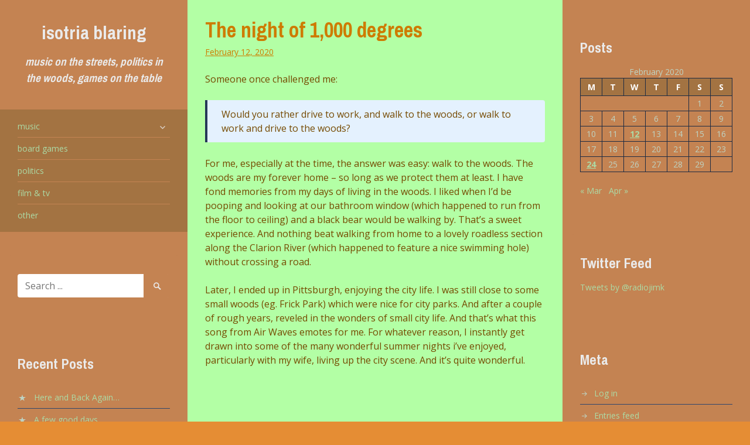

--- FILE ---
content_type: text/html; charset=UTF-8
request_url: http://www.isotria.org/2020/02/12/the-night-of-1000-degrees/
body_size: 16058
content:
<!DOCTYPE html>
<html lang="en-US">
<head>
<meta charset="UTF-8">
<meta name="viewport" content="width=device-width, initial-scale=1">
<link rel="profile" href="http://gmpg.org/xfn/11">
<link rel="pingback" href="http://www.isotria.org/xmlrpc.php">

<title>The night of 1,000 degrees &#8211; isotria blaring</title>
<meta name='robots' content='max-image-preview:large' />
<link rel='dns-prefetch' href='//secure.gravatar.com' />
<link rel='dns-prefetch' href='//stats.wp.com' />
<link rel='dns-prefetch' href='//fonts.googleapis.com' />
<link rel='dns-prefetch' href='//v0.wordpress.com' />
<link rel='preconnect' href='//i0.wp.com' />
<link rel="alternate" type="application/rss+xml" title="isotria blaring &raquo; Feed" href="http://www.isotria.org/feed/" />
<link rel="alternate" type="application/rss+xml" title="isotria blaring &raquo; Comments Feed" href="http://www.isotria.org/comments/feed/" />
<link rel="alternate" type="application/rss+xml" title="isotria blaring &raquo; The night of 1,000 degrees Comments Feed" href="http://www.isotria.org/2020/02/12/the-night-of-1000-degrees/feed/" />
<link rel="alternate" title="oEmbed (JSON)" type="application/json+oembed" href="http://www.isotria.org/wp-json/oembed/1.0/embed?url=http%3A%2F%2Fwww.isotria.org%2F2020%2F02%2F12%2Fthe-night-of-1000-degrees%2F" />
<link rel="alternate" title="oEmbed (XML)" type="text/xml+oembed" href="http://www.isotria.org/wp-json/oembed/1.0/embed?url=http%3A%2F%2Fwww.isotria.org%2F2020%2F02%2F12%2Fthe-night-of-1000-degrees%2F&#038;format=xml" />
<style id='wp-img-auto-sizes-contain-inline-css' type='text/css'>
img:is([sizes=auto i],[sizes^="auto," i]){contain-intrinsic-size:3000px 1500px}
/*# sourceURL=wp-img-auto-sizes-contain-inline-css */
</style>
<link rel='stylesheet' id='jetpack_related-posts-css' href='http://www.isotria.org/wp-content/plugins/jetpack/modules/related-posts/related-posts.css?ver=20240116' type='text/css' media='all' />
<style id='wp-emoji-styles-inline-css' type='text/css'>

	img.wp-smiley, img.emoji {
		display: inline !important;
		border: none !important;
		box-shadow: none !important;
		height: 1em !important;
		width: 1em !important;
		margin: 0 0.07em !important;
		vertical-align: -0.1em !important;
		background: none !important;
		padding: 0 !important;
	}
/*# sourceURL=wp-emoji-styles-inline-css */
</style>
<style id='wp-block-library-inline-css' type='text/css'>
:root{--wp-block-synced-color:#7a00df;--wp-block-synced-color--rgb:122,0,223;--wp-bound-block-color:var(--wp-block-synced-color);--wp-editor-canvas-background:#ddd;--wp-admin-theme-color:#007cba;--wp-admin-theme-color--rgb:0,124,186;--wp-admin-theme-color-darker-10:#006ba1;--wp-admin-theme-color-darker-10--rgb:0,107,160.5;--wp-admin-theme-color-darker-20:#005a87;--wp-admin-theme-color-darker-20--rgb:0,90,135;--wp-admin-border-width-focus:2px}@media (min-resolution:192dpi){:root{--wp-admin-border-width-focus:1.5px}}.wp-element-button{cursor:pointer}:root .has-very-light-gray-background-color{background-color:#eee}:root .has-very-dark-gray-background-color{background-color:#313131}:root .has-very-light-gray-color{color:#eee}:root .has-very-dark-gray-color{color:#313131}:root .has-vivid-green-cyan-to-vivid-cyan-blue-gradient-background{background:linear-gradient(135deg,#00d084,#0693e3)}:root .has-purple-crush-gradient-background{background:linear-gradient(135deg,#34e2e4,#4721fb 50%,#ab1dfe)}:root .has-hazy-dawn-gradient-background{background:linear-gradient(135deg,#faaca8,#dad0ec)}:root .has-subdued-olive-gradient-background{background:linear-gradient(135deg,#fafae1,#67a671)}:root .has-atomic-cream-gradient-background{background:linear-gradient(135deg,#fdd79a,#004a59)}:root .has-nightshade-gradient-background{background:linear-gradient(135deg,#330968,#31cdcf)}:root .has-midnight-gradient-background{background:linear-gradient(135deg,#020381,#2874fc)}:root{--wp--preset--font-size--normal:16px;--wp--preset--font-size--huge:42px}.has-regular-font-size{font-size:1em}.has-larger-font-size{font-size:2.625em}.has-normal-font-size{font-size:var(--wp--preset--font-size--normal)}.has-huge-font-size{font-size:var(--wp--preset--font-size--huge)}.has-text-align-center{text-align:center}.has-text-align-left{text-align:left}.has-text-align-right{text-align:right}.has-fit-text{white-space:nowrap!important}#end-resizable-editor-section{display:none}.aligncenter{clear:both}.items-justified-left{justify-content:flex-start}.items-justified-center{justify-content:center}.items-justified-right{justify-content:flex-end}.items-justified-space-between{justify-content:space-between}.screen-reader-text{border:0;clip-path:inset(50%);height:1px;margin:-1px;overflow:hidden;padding:0;position:absolute;width:1px;word-wrap:normal!important}.screen-reader-text:focus{background-color:#ddd;clip-path:none;color:#444;display:block;font-size:1em;height:auto;left:5px;line-height:normal;padding:15px 23px 14px;text-decoration:none;top:5px;width:auto;z-index:100000}html :where(.has-border-color){border-style:solid}html :where([style*=border-top-color]){border-top-style:solid}html :where([style*=border-right-color]){border-right-style:solid}html :where([style*=border-bottom-color]){border-bottom-style:solid}html :where([style*=border-left-color]){border-left-style:solid}html :where([style*=border-width]){border-style:solid}html :where([style*=border-top-width]){border-top-style:solid}html :where([style*=border-right-width]){border-right-style:solid}html :where([style*=border-bottom-width]){border-bottom-style:solid}html :where([style*=border-left-width]){border-left-style:solid}html :where(img[class*=wp-image-]){height:auto;max-width:100%}:where(figure){margin:0 0 1em}html :where(.is-position-sticky){--wp-admin--admin-bar--position-offset:var(--wp-admin--admin-bar--height,0px)}@media screen and (max-width:600px){html :where(.is-position-sticky){--wp-admin--admin-bar--position-offset:0px}}

/*# sourceURL=wp-block-library-inline-css */
</style><style id='wp-block-paragraph-inline-css' type='text/css'>
.is-small-text{font-size:.875em}.is-regular-text{font-size:1em}.is-large-text{font-size:2.25em}.is-larger-text{font-size:3em}.has-drop-cap:not(:focus):first-letter{float:left;font-size:8.4em;font-style:normal;font-weight:100;line-height:.68;margin:.05em .1em 0 0;text-transform:uppercase}body.rtl .has-drop-cap:not(:focus):first-letter{float:none;margin-left:.1em}p.has-drop-cap.has-background{overflow:hidden}:root :where(p.has-background){padding:1.25em 2.375em}:where(p.has-text-color:not(.has-link-color)) a{color:inherit}p.has-text-align-left[style*="writing-mode:vertical-lr"],p.has-text-align-right[style*="writing-mode:vertical-rl"]{rotate:180deg}
/*# sourceURL=http://www.isotria.org/wp-includes/blocks/paragraph/style.min.css */
</style>
<style id='wp-block-preformatted-inline-css' type='text/css'>
.wp-block-preformatted{box-sizing:border-box;white-space:pre-wrap}:where(.wp-block-preformatted.has-background){padding:1.25em 2.375em}
/*# sourceURL=http://www.isotria.org/wp-includes/blocks/preformatted/style.min.css */
</style>
<style id='wp-block-quote-inline-css' type='text/css'>
.wp-block-quote{box-sizing:border-box;overflow-wrap:break-word}.wp-block-quote.is-large:where(:not(.is-style-plain)),.wp-block-quote.is-style-large:where(:not(.is-style-plain)){margin-bottom:1em;padding:0 1em}.wp-block-quote.is-large:where(:not(.is-style-plain)) p,.wp-block-quote.is-style-large:where(:not(.is-style-plain)) p{font-size:1.5em;font-style:italic;line-height:1.6}.wp-block-quote.is-large:where(:not(.is-style-plain)) cite,.wp-block-quote.is-large:where(:not(.is-style-plain)) footer,.wp-block-quote.is-style-large:where(:not(.is-style-plain)) cite,.wp-block-quote.is-style-large:where(:not(.is-style-plain)) footer{font-size:1.125em;text-align:right}.wp-block-quote>cite{display:block}
/*# sourceURL=http://www.isotria.org/wp-includes/blocks/quote/style.min.css */
</style>
<style id='global-styles-inline-css' type='text/css'>
:root{--wp--preset--aspect-ratio--square: 1;--wp--preset--aspect-ratio--4-3: 4/3;--wp--preset--aspect-ratio--3-4: 3/4;--wp--preset--aspect-ratio--3-2: 3/2;--wp--preset--aspect-ratio--2-3: 2/3;--wp--preset--aspect-ratio--16-9: 16/9;--wp--preset--aspect-ratio--9-16: 9/16;--wp--preset--color--black: #000000;--wp--preset--color--cyan-bluish-gray: #abb8c3;--wp--preset--color--white: #ffffff;--wp--preset--color--pale-pink: #f78da7;--wp--preset--color--vivid-red: #cf2e2e;--wp--preset--color--luminous-vivid-orange: #ff6900;--wp--preset--color--luminous-vivid-amber: #fcb900;--wp--preset--color--light-green-cyan: #7bdcb5;--wp--preset--color--vivid-green-cyan: #00d084;--wp--preset--color--pale-cyan-blue: #8ed1fc;--wp--preset--color--vivid-cyan-blue: #0693e3;--wp--preset--color--vivid-purple: #9b51e0;--wp--preset--gradient--vivid-cyan-blue-to-vivid-purple: linear-gradient(135deg,rgb(6,147,227) 0%,rgb(155,81,224) 100%);--wp--preset--gradient--light-green-cyan-to-vivid-green-cyan: linear-gradient(135deg,rgb(122,220,180) 0%,rgb(0,208,130) 100%);--wp--preset--gradient--luminous-vivid-amber-to-luminous-vivid-orange: linear-gradient(135deg,rgb(252,185,0) 0%,rgb(255,105,0) 100%);--wp--preset--gradient--luminous-vivid-orange-to-vivid-red: linear-gradient(135deg,rgb(255,105,0) 0%,rgb(207,46,46) 100%);--wp--preset--gradient--very-light-gray-to-cyan-bluish-gray: linear-gradient(135deg,rgb(238,238,238) 0%,rgb(169,184,195) 100%);--wp--preset--gradient--cool-to-warm-spectrum: linear-gradient(135deg,rgb(74,234,220) 0%,rgb(151,120,209) 20%,rgb(207,42,186) 40%,rgb(238,44,130) 60%,rgb(251,105,98) 80%,rgb(254,248,76) 100%);--wp--preset--gradient--blush-light-purple: linear-gradient(135deg,rgb(255,206,236) 0%,rgb(152,150,240) 100%);--wp--preset--gradient--blush-bordeaux: linear-gradient(135deg,rgb(254,205,165) 0%,rgb(254,45,45) 50%,rgb(107,0,62) 100%);--wp--preset--gradient--luminous-dusk: linear-gradient(135deg,rgb(255,203,112) 0%,rgb(199,81,192) 50%,rgb(65,88,208) 100%);--wp--preset--gradient--pale-ocean: linear-gradient(135deg,rgb(255,245,203) 0%,rgb(182,227,212) 50%,rgb(51,167,181) 100%);--wp--preset--gradient--electric-grass: linear-gradient(135deg,rgb(202,248,128) 0%,rgb(113,206,126) 100%);--wp--preset--gradient--midnight: linear-gradient(135deg,rgb(2,3,129) 0%,rgb(40,116,252) 100%);--wp--preset--font-size--small: 13px;--wp--preset--font-size--medium: 20px;--wp--preset--font-size--large: 36px;--wp--preset--font-size--x-large: 42px;--wp--preset--spacing--20: 0.44rem;--wp--preset--spacing--30: 0.67rem;--wp--preset--spacing--40: 1rem;--wp--preset--spacing--50: 1.5rem;--wp--preset--spacing--60: 2.25rem;--wp--preset--spacing--70: 3.38rem;--wp--preset--spacing--80: 5.06rem;--wp--preset--shadow--natural: 6px 6px 9px rgba(0, 0, 0, 0.2);--wp--preset--shadow--deep: 12px 12px 50px rgba(0, 0, 0, 0.4);--wp--preset--shadow--sharp: 6px 6px 0px rgba(0, 0, 0, 0.2);--wp--preset--shadow--outlined: 6px 6px 0px -3px rgb(255, 255, 255), 6px 6px rgb(0, 0, 0);--wp--preset--shadow--crisp: 6px 6px 0px rgb(0, 0, 0);}:where(.is-layout-flex){gap: 0.5em;}:where(.is-layout-grid){gap: 0.5em;}body .is-layout-flex{display: flex;}.is-layout-flex{flex-wrap: wrap;align-items: center;}.is-layout-flex > :is(*, div){margin: 0;}body .is-layout-grid{display: grid;}.is-layout-grid > :is(*, div){margin: 0;}:where(.wp-block-columns.is-layout-flex){gap: 2em;}:where(.wp-block-columns.is-layout-grid){gap: 2em;}:where(.wp-block-post-template.is-layout-flex){gap: 1.25em;}:where(.wp-block-post-template.is-layout-grid){gap: 1.25em;}.has-black-color{color: var(--wp--preset--color--black) !important;}.has-cyan-bluish-gray-color{color: var(--wp--preset--color--cyan-bluish-gray) !important;}.has-white-color{color: var(--wp--preset--color--white) !important;}.has-pale-pink-color{color: var(--wp--preset--color--pale-pink) !important;}.has-vivid-red-color{color: var(--wp--preset--color--vivid-red) !important;}.has-luminous-vivid-orange-color{color: var(--wp--preset--color--luminous-vivid-orange) !important;}.has-luminous-vivid-amber-color{color: var(--wp--preset--color--luminous-vivid-amber) !important;}.has-light-green-cyan-color{color: var(--wp--preset--color--light-green-cyan) !important;}.has-vivid-green-cyan-color{color: var(--wp--preset--color--vivid-green-cyan) !important;}.has-pale-cyan-blue-color{color: var(--wp--preset--color--pale-cyan-blue) !important;}.has-vivid-cyan-blue-color{color: var(--wp--preset--color--vivid-cyan-blue) !important;}.has-vivid-purple-color{color: var(--wp--preset--color--vivid-purple) !important;}.has-black-background-color{background-color: var(--wp--preset--color--black) !important;}.has-cyan-bluish-gray-background-color{background-color: var(--wp--preset--color--cyan-bluish-gray) !important;}.has-white-background-color{background-color: var(--wp--preset--color--white) !important;}.has-pale-pink-background-color{background-color: var(--wp--preset--color--pale-pink) !important;}.has-vivid-red-background-color{background-color: var(--wp--preset--color--vivid-red) !important;}.has-luminous-vivid-orange-background-color{background-color: var(--wp--preset--color--luminous-vivid-orange) !important;}.has-luminous-vivid-amber-background-color{background-color: var(--wp--preset--color--luminous-vivid-amber) !important;}.has-light-green-cyan-background-color{background-color: var(--wp--preset--color--light-green-cyan) !important;}.has-vivid-green-cyan-background-color{background-color: var(--wp--preset--color--vivid-green-cyan) !important;}.has-pale-cyan-blue-background-color{background-color: var(--wp--preset--color--pale-cyan-blue) !important;}.has-vivid-cyan-blue-background-color{background-color: var(--wp--preset--color--vivid-cyan-blue) !important;}.has-vivid-purple-background-color{background-color: var(--wp--preset--color--vivid-purple) !important;}.has-black-border-color{border-color: var(--wp--preset--color--black) !important;}.has-cyan-bluish-gray-border-color{border-color: var(--wp--preset--color--cyan-bluish-gray) !important;}.has-white-border-color{border-color: var(--wp--preset--color--white) !important;}.has-pale-pink-border-color{border-color: var(--wp--preset--color--pale-pink) !important;}.has-vivid-red-border-color{border-color: var(--wp--preset--color--vivid-red) !important;}.has-luminous-vivid-orange-border-color{border-color: var(--wp--preset--color--luminous-vivid-orange) !important;}.has-luminous-vivid-amber-border-color{border-color: var(--wp--preset--color--luminous-vivid-amber) !important;}.has-light-green-cyan-border-color{border-color: var(--wp--preset--color--light-green-cyan) !important;}.has-vivid-green-cyan-border-color{border-color: var(--wp--preset--color--vivid-green-cyan) !important;}.has-pale-cyan-blue-border-color{border-color: var(--wp--preset--color--pale-cyan-blue) !important;}.has-vivid-cyan-blue-border-color{border-color: var(--wp--preset--color--vivid-cyan-blue) !important;}.has-vivid-purple-border-color{border-color: var(--wp--preset--color--vivid-purple) !important;}.has-vivid-cyan-blue-to-vivid-purple-gradient-background{background: var(--wp--preset--gradient--vivid-cyan-blue-to-vivid-purple) !important;}.has-light-green-cyan-to-vivid-green-cyan-gradient-background{background: var(--wp--preset--gradient--light-green-cyan-to-vivid-green-cyan) !important;}.has-luminous-vivid-amber-to-luminous-vivid-orange-gradient-background{background: var(--wp--preset--gradient--luminous-vivid-amber-to-luminous-vivid-orange) !important;}.has-luminous-vivid-orange-to-vivid-red-gradient-background{background: var(--wp--preset--gradient--luminous-vivid-orange-to-vivid-red) !important;}.has-very-light-gray-to-cyan-bluish-gray-gradient-background{background: var(--wp--preset--gradient--very-light-gray-to-cyan-bluish-gray) !important;}.has-cool-to-warm-spectrum-gradient-background{background: var(--wp--preset--gradient--cool-to-warm-spectrum) !important;}.has-blush-light-purple-gradient-background{background: var(--wp--preset--gradient--blush-light-purple) !important;}.has-blush-bordeaux-gradient-background{background: var(--wp--preset--gradient--blush-bordeaux) !important;}.has-luminous-dusk-gradient-background{background: var(--wp--preset--gradient--luminous-dusk) !important;}.has-pale-ocean-gradient-background{background: var(--wp--preset--gradient--pale-ocean) !important;}.has-electric-grass-gradient-background{background: var(--wp--preset--gradient--electric-grass) !important;}.has-midnight-gradient-background{background: var(--wp--preset--gradient--midnight) !important;}.has-small-font-size{font-size: var(--wp--preset--font-size--small) !important;}.has-medium-font-size{font-size: var(--wp--preset--font-size--medium) !important;}.has-large-font-size{font-size: var(--wp--preset--font-size--large) !important;}.has-x-large-font-size{font-size: var(--wp--preset--font-size--x-large) !important;}
/*# sourceURL=global-styles-inline-css */
</style>

<style id='classic-theme-styles-inline-css' type='text/css'>
/*! This file is auto-generated */
.wp-block-button__link{color:#fff;background-color:#32373c;border-radius:9999px;box-shadow:none;text-decoration:none;padding:calc(.667em + 2px) calc(1.333em + 2px);font-size:1.125em}.wp-block-file__button{background:#32373c;color:#fff;text-decoration:none}
/*# sourceURL=/wp-includes/css/classic-themes.min.css */
</style>
<link rel='stylesheet' id='newton-fonts-css' href='//fonts.googleapis.com/css?family=Open+Sans%3A400italic%2C700italic%2C400%2C700%7CArchivo+Narrow%3A400%2C700&#038;subset=latin%2Clatin-ext' type='text/css' media='all' />
<link rel='stylesheet' id='genericons-css' href='http://www.isotria.org/wp-content/plugins/jetpack/_inc/genericons/genericons/genericons.css?ver=3.1' type='text/css' media='all' />
<link rel='stylesheet' id='newton-style-css' href='http://www.isotria.org/wp-content/themes/newton/style.css?ver=6.9' type='text/css' media='all' />
<style id='newton-style-inline-css' type='text/css'>

			#masthead, #colophon { background-color: #c48352; }
			button, input[type="button"], input[type="reset"], input[type="submit"] { background-color: #c48352; }
			.dropdown-toggle:hover, .dropdown-toggle:focus { background-color: #c48352; }
			li.menu-item:not(:first-child), ul.sub-menu li.menu-item { border-top-color: #c48352; }
			.widget tbody tr:nth-child(2), .widget tbody tr:nth-child(4), .widget tbody tr:nth-child(6), .widget tbody tr:nth-child(8),
			.widget tbody tr:nth-child(10), .widget tbody tr:nth-child(12), .widget tbody tr:nth-child(14), .widget tbody tr:nth-child(16),
			.widget tbody tr:nth-child(18), .widget tbody tr:nth-child(20), .widget tbody tr:nth-child(22), .widget tbody tr:nth-child(24),
			.widget tbody tr:nth-child(26), .widget tbody tr:nth-child(28), .widget tbody tr:nth-child(30), .widget tbody tr:nth-child(32),
			.widget tbody tr:nth-child(34), .widget tbody tr:nth-child(36), .widget tbody tr:nth-child(38), .widget tbody tr:nth-child(40),
			.widget tbody tr:nth-child(42), .widget tbody tr:nth-child(44), .widget tbody tr:nth-child(46), .widget tbody tr:nth-child(48),
			.widget tbody tr:nth-child(50) { background-color: #c48352; }
			.pagination .nav-links .page-numbers { background-color: #c48352; }
		
			.widget { background-color: #c48352; }
			.site-logo { border-color: #c48352; }
		
			#site-navigation, .widget thead tr, .widget tfoot tr { background-color: #a37342; }
			table, .site-logo:hover, #main article.post, .search .type-page, .post-navigation,
			.author-info, .comment-list, .comment-navigation, .page-header { border-color: #a37342; }
			button:hover, button:active, button:focus, input[type="button"]:hover,
			input[type="button"]:active, input[type="button"]:focus, input[type="reset"]:hover,
			input[type="reset"]:active, input[type="reset"]:focus, input[type="submit"]:hover,
			input[type="submit"]:active, input[type="submit"]:focus { background-color: #a37342; }
			.pagination .nav-links .current, .pagination .nav-links .page-numbers:hover { background-color: #a37342; }
		
			h1.site-title a, h2.site-description { color: #eaeaea; }
			.widget, .widget h1.widget-title, .dropdown-toggle:after, .genericon-search:before { color: #eaeaea; }
		
			.widget-area a, .site-info a, .widget-area a:visited, .site-info a:visited  { color: #acdba6; }
			.main-navigation a, .main-navigation a:visited,
			.pagination .nav-links .page-numbers { color: #acdba6; }
		
			.widget-area a:hover, .site-info a:hover,
			.widget-area a:focus, .site-info a:focus,
			h1.site-title a:hover  { color: #bed3c3; }
			.pagination .nav-links .current, .pagination .nav-links .page-numbers:hover { color: #bed3c3; }
			.main-navigation a:hover, .main-navigation a:focus { color: #bed3c3; }
			.widget.widget_recent_comments, .widget.widget_categories, .widget.widget_archive,
			.widget.widget_recent_entries, .widget.widget_rss, .widget.widget_meta, .widget.widget_pages,
			.widget.widget_links, .widget.widget_calendar, .widget.widget_search, .widget li::before { color: #bed3c3; }
		
			#content { background-color: #b3ffa5; }
		
			body { color: #754a00; }
		
			a, a:visited { color: #ce7b00; }
		
			a:hover, a:focus, a:active { color: #cea76d; }
		
			.format-quote { background-color: #c49877; }
		
			.format-quote { color: #755f3e; }
		
			.format-quote a, .format-quote a:visited { color: #ce8e2d; }
		
			.format-quote a:focus, .format-quote a:hover { color: #ceab77; }
		
/*# sourceURL=newton-style-inline-css */
</style>
<link rel='stylesheet' id='sharedaddy-css' href='http://www.isotria.org/wp-content/plugins/jetpack/modules/sharedaddy/sharing.css?ver=15.3.1' type='text/css' media='all' />
<link rel='stylesheet' id='social-logos-css' href='http://www.isotria.org/wp-content/plugins/jetpack/_inc/social-logos/social-logos.min.css?ver=15.3.1' type='text/css' media='all' />
<script type="text/javascript" src="http://www.isotria.org/wp-includes/js/jquery/jquery.min.js?ver=3.7.1" id="jquery-core-js"></script>
<script type="text/javascript" src="http://www.isotria.org/wp-includes/js/jquery/jquery-migrate.min.js?ver=3.4.1" id="jquery-migrate-js"></script>
<script type="text/javascript" id="live-blogging-js-extra">
/* <![CDATA[ */
var live_blogging = {"ajaxurl":"http://www.isotria.org/wp-admin/admin-ajax.php","update_effect":"bottom"};
//# sourceURL=live-blogging-js-extra
/* ]]> */
</script>
<script type="text/javascript" src="http://www.isotria.org/wp-content/plugins/live-blogging/live-blogging.min.js?ver=6.9" id="live-blogging-js"></script>
<script type="text/javascript" id="jetpack_related-posts-js-extra">
/* <![CDATA[ */
var related_posts_js_options = {"post_heading":"h4"};
//# sourceURL=jetpack_related-posts-js-extra
/* ]]> */
</script>
<script type="text/javascript" src="http://www.isotria.org/wp-content/plugins/jetpack/_inc/build/related-posts/related-posts.min.js?ver=20240116" id="jetpack_related-posts-js"></script>
<link rel="https://api.w.org/" href="http://www.isotria.org/wp-json/" /><link rel="alternate" title="JSON" type="application/json" href="http://www.isotria.org/wp-json/wp/v2/posts/418" /><link rel="EditURI" type="application/rsd+xml" title="RSD" href="http://www.isotria.org/xmlrpc.php?rsd" />
<meta name="generator" content="WordPress 6.9" />
<link rel="canonical" href="http://www.isotria.org/2020/02/12/the-night-of-1000-degrees/" />
<link rel='shortlink' href='https://wp.me/p7tZOT-6K' />
		<script type="text/javascript">
			var _statcounter = _statcounter || [];
			_statcounter.push({"tags": {"author": "radio jim k clone"}});
		</script>
			<style>img#wpstats{display:none}</style>
		<style type="text/css">.recentcomments a{display:inline !important;padding:0 !important;margin:0 !important;}</style><style type="text/css" id="custom-background-css">
body.custom-background { background-color: #e58d34; background-image: url("http://www.isotria.org/wp-content/uploads/2016/04/DSCF0017.jpg"); background-position: left top; background-size: auto; background-repeat: repeat-y; background-attachment: scroll; }
</style>
	
<!-- Jetpack Open Graph Tags -->
<meta property="og:type" content="article" />
<meta property="og:title" content="The night of 1,000 degrees" />
<meta property="og:url" content="http://www.isotria.org/2020/02/12/the-night-of-1000-degrees/" />
<meta property="og:description" content="Someone once challenged me: Would you rather drive to work, and walk to the woods, or walk to work and drive to the woods? For me, especially at the time, the answer was easy: walk to the woods. Th…" />
<meta property="article:published_time" content="2020-02-12T13:21:36+00:00" />
<meta property="article:modified_time" content="2020-02-12T13:21:43+00:00" />
<meta property="og:site_name" content="isotria blaring" />
<meta property="og:image" content="http://img.youtube.com/vi/SVj6HR49Fqg/0.jpg" />
<meta property="og:image:secure_url" content="https://img.youtube.com/vi/SVj6HR49Fqg/0.jpg" />
<meta property="og:image:width" content="512" />
<meta property="og:image:height" content="512" />
<meta property="og:image:alt" content="" />
<meta property="og:locale" content="en_US" />
<meta name="twitter:text:title" content="The night of 1,000 degrees" />
<meta name="twitter:image" content="https://i0.wp.com/www.isotria.org/wp-content/uploads/2016/04/cropped-IMG_0294.jpg?fit=240%2C240" />
<meta name="twitter:card" content="summary" />

<!-- End Jetpack Open Graph Tags -->
<link rel="icon" href="https://i0.wp.com/www.isotria.org/wp-content/uploads/2016/04/cropped-IMG_0294.jpg?fit=32%2C32" sizes="32x32" />
<link rel="icon" href="https://i0.wp.com/www.isotria.org/wp-content/uploads/2016/04/cropped-IMG_0294.jpg?fit=192%2C192" sizes="192x192" />
<link rel="apple-touch-icon" href="https://i0.wp.com/www.isotria.org/wp-content/uploads/2016/04/cropped-IMG_0294.jpg?fit=180%2C180" />
<meta name="msapplication-TileImage" content="https://i0.wp.com/www.isotria.org/wp-content/uploads/2016/04/cropped-IMG_0294.jpg?fit=270%2C270" />
<link rel='stylesheet' id='jetpack-responsive-videos-css' href='http://www.isotria.org/wp-content/plugins/jetpack/jetpack_vendor/automattic/jetpack-classic-theme-helper/dist/responsive-videos/responsive-videos.css?minify=false&#038;ver=4fbf400e55121e7e87cb' type='text/css' media='all' />
</head>

<body class="wp-singular post-template-default single single-post postid-418 single-format-standard custom-background wp-theme-newton group-blog">
	
<a class="skip-link screen-reader-text" href="#content">Skip to content</a>

<div id="page" class="hfeed site">

	<header id="masthead" class="site-header" role="banner">
		<div class="site-branding">
			<a href="http://www.isotria.org/" class="site-logo-link" rel="home" itemprop="url"></a>			<h1 class="site-title"><a href="http://www.isotria.org/" rel="home">isotria blaring</a></h1>
			<h2 class="site-description">music on the streets, politics in the woods, games on the table</h2>
		</div><!-- .site-branding -->

		<nav id="site-navigation" class="main-navigation" role="navigation">
			<button class="menu-toggle" aria-controls="primary-menu" aria-expanded="false">
				<span class="menu-text">Menu</span>
				<span class="lines" aria-hidden="true"></span>
			</button>
			<div class="menu-features-container"><ul id="primary-menu" class="menu"><li id="menu-item-94" class="menu-item menu-item-type-taxonomy menu-item-object-category current-post-ancestor current-menu-parent current-post-parent menu-item-has-children menu-item-94"><a href="http://www.isotria.org/category/music/">music</a>
<ul class="sub-menu">
	<li id="menu-item-190" class="menu-item menu-item-type-taxonomy menu-item-object-category menu-item-190"><a href="http://www.isotria.org/category/music/7inchhighlights/">7&#8243; Highlights</a></li>
	<li id="menu-item-189" class="menu-item menu-item-type-taxonomy menu-item-object-category menu-item-189"><a href="http://www.isotria.org/category/music/ephighlights/">EP Highlights</a></li>
	<li id="menu-item-191" class="menu-item menu-item-type-taxonomy menu-item-object-category menu-item-191"><a href="http://www.isotria.org/category/music/lphighlights/">LP Highlights</a></li>
	<li id="menu-item-204" class="menu-item menu-item-type-taxonomy menu-item-object-category menu-item-204"><a href="http://www.isotria.org/category/music/radio-playlists/">radio playlists</a></li>
</ul>
</li>
<li id="menu-item-96" class="menu-item menu-item-type-taxonomy menu-item-object-category menu-item-96"><a href="http://www.isotria.org/category/board-games/">board games</a></li>
<li id="menu-item-95" class="menu-item menu-item-type-taxonomy menu-item-object-category menu-item-95"><a href="http://www.isotria.org/category/politics/">politics</a></li>
<li id="menu-item-145" class="menu-item menu-item-type-taxonomy menu-item-object-category menu-item-145"><a href="http://www.isotria.org/category/film-tv/">film &#038; tv</a></li>
<li id="menu-item-97" class="menu-item menu-item-type-taxonomy menu-item-object-category menu-item-97"><a href="http://www.isotria.org/category/other/">other</a></li>
</ul></div>		</nav><!-- #site-navigation -->

		
<div id="secondary" class="widget-area" role="complementary">
	<aside id="search-2" class="widget widget_search">
<form role="search" method="get" class="search-form" action="http://www.isotria.org/">
	<label>
		<span class="screen-reader-text">Search for:</span>
		<input type="search" class="search-field" placeholder="Search ..." value="" name="s" title="Search for:" />
	</label>
	<button class="search-submit"><span class="screen-reader-text">Search Submit</span><span class="genericon genericon-search" aria-hidden="true"></span></button>
</form>
</aside>
		<aside id="recent-posts-2" class="widget widget_recent_entries">
		<h1 class="widget-title">Recent Posts</h1>
		<ul>
											<li>
					<a href="http://www.isotria.org/2020/07/23/here-and-back-again/">Here and Back Again&#8230;</a>
									</li>
											<li>
					<a href="http://www.isotria.org/2020/06/12/a-few-good-days/">A few good days&#8230;</a>
									</li>
											<li>
					<a href="http://www.isotria.org/2020/06/07/working-forward-while-living-through-misery/">Working forward while living through misery&#8230;</a>
									</li>
											<li>
					<a href="http://www.isotria.org/2020/05/27/re-starting/">Re-starting&#8230;</a>
									</li>
											<li>
					<a href="http://www.isotria.org/2020/05/18/building-up-false-hope/">Building up false hope&#8230;</a>
									</li>
					</ul>

		</aside><aside id="recent-comments-2" class="widget widget_recent_comments"><h1 class="widget-title">Recent Comments</h1><ul id="recentcomments"><li class="recentcomments"><span class="comment-author-link">Kim</span> on <a href="http://www.isotria.org/2016/05/23/on-sarah-wolfe-1975-2014/#comment-9">On Sarah Wolfe (1975-2014)</a></li><li class="recentcomments"><span class="comment-author-link">Naomi swerdlow</span> on <a href="http://www.isotria.org/2016/05/23/on-sarah-wolfe-1975-2014/#comment-8">On Sarah Wolfe (1975-2014)</a></li><li class="recentcomments"><span class="comment-author-link"><a href="http://www.isotria.org/2016/05/22/the-raincoats-live-wfmu/" class="url" rel="ugc">The Raincoats &#8211; Live @ WFMU &#8211; isotria blaring</a></span> on <a href="http://www.isotria.org/2016/05/18/rip-marlene-marder-kleenexliliput/#comment-7">RIP Marlene Marder (Kleenex/LiliPUT)</a></li><li class="recentcomments"><span class="comment-author-link"><a href="http://www.isotria.org/2016/05/14/elenin-kalam/" class="url" rel="ugc">Elenin &#8211; Kalam &#8211; isotria blaring</a></span> on <a href="http://www.isotria.org/2016/05/13/whistler-post-closer/#comment-4">Whistler Post &#8211; Closer</a></li><li class="recentcomments"><span class="comment-author-link"><a href="http://www.isotria.org/2016/05/05/david-rovics-we-are-everywhere/" class="url" rel="ugc">David Rovics &#8211; We Are Everywhere &#8211; isotria blaring</a></span> on <a href="http://www.isotria.org/2016/05/04/bloc-by-bloc-board-game/#comment-2">Bloc by Bloc Board Game</a></li></ul></aside><aside id="tag_cloud-3" class="widget widget_tag_cloud"><h1 class="widget-title">Tags</h1><div class="tagcloud"><a href="http://www.isotria.org/tag/7/" class="tag-cloud-link tag-link-155 tag-link-position-1" style="font-size: 8pt;" aria-label="7&quot; (2 items)">7&quot;</a>
<a href="http://www.isotria.org/tag/audio/" class="tag-cloud-link tag-link-7 tag-link-position-2" style="font-size: 22pt;" aria-label="audio (43 items)">audio</a>
<a href="http://www.isotria.org/tag/bernie-sanders/" class="tag-cloud-link tag-link-20 tag-link-position-3" style="font-size: 8pt;" aria-label="Bernie Sanders (2 items)">Bernie Sanders</a>
<a href="http://www.isotria.org/tag/board-game/" class="tag-cloud-link tag-link-55 tag-link-position-4" style="font-size: 8pt;" aria-label="board game (2 items)">board game</a>
<a href="http://www.isotria.org/tag/community-records/" class="tag-cloud-link tag-link-150 tag-link-position-5" style="font-size: 8pt;" aria-label="Community Records (2 items)">Community Records</a>
<a href="http://www.isotria.org/tag/david-rovics/" class="tag-cloud-link tag-link-74 tag-link-position-6" style="font-size: 8pt;" aria-label="David Rovics (2 items)">David Rovics</a>
<a href="http://www.isotria.org/tag/division-of-laura-lee/" class="tag-cloud-link tag-link-31 tag-link-position-7" style="font-size: 8pt;" aria-label="Division of Laura Lee (2 items)">Division of Laura Lee</a>
<a href="http://www.isotria.org/tag/dont-fade-away-records/" class="tag-cloud-link tag-link-97 tag-link-position-8" style="font-size: 8pt;" aria-label="Don&#039;t Fade Away Records (2 items)">Don&#039;t Fade Away Records</a>
<a href="http://www.isotria.org/tag/electoral-politics/" class="tag-cloud-link tag-link-22 tag-link-position-9" style="font-size: 8pt;" aria-label="electoral politics (2 items)">electoral politics</a>
<a href="http://www.isotria.org/tag/ep/" class="tag-cloud-link tag-link-142 tag-link-position-10" style="font-size: 9.448275862069pt;" aria-label="EP (3 items)">EP</a>
<a href="http://www.isotria.org/tag/experimental/" class="tag-cloud-link tag-link-47 tag-link-position-11" style="font-size: 10.655172413793pt;" aria-label="experimental (4 items)">experimental</a>
<a href="http://www.isotria.org/tag/folk/" class="tag-cloud-link tag-link-45 tag-link-position-12" style="font-size: 14.275862068966pt;" aria-label="folk (9 items)">folk</a>
<a href="http://www.isotria.org/tag/garage/" class="tag-cloud-link tag-link-221 tag-link-position-13" style="font-size: 9.448275862069pt;" aria-label="garage (3 items)">garage</a>
<a href="http://www.isotria.org/tag/indie/" class="tag-cloud-link tag-link-91 tag-link-position-14" style="font-size: 18.137931034483pt;" aria-label="indie (20 items)">indie</a>
<a href="http://www.isotria.org/tag/indie-folk/" class="tag-cloud-link tag-link-152 tag-link-position-15" style="font-size: 8pt;" aria-label="indie folk (2 items)">indie folk</a>
<a href="http://www.isotria.org/tag/indie-pop/" class="tag-cloud-link tag-link-63 tag-link-position-16" style="font-size: 14.275862068966pt;" aria-label="indie pop (9 items)">indie pop</a>
<a href="http://www.isotria.org/tag/indie-rock/" class="tag-cloud-link tag-link-28 tag-link-position-17" style="font-size: 20.189655172414pt;" aria-label="indie rock (30 items)">indie rock</a>
<a href="http://www.isotria.org/tag/indonesia/" class="tag-cloud-link tag-link-92 tag-link-position-18" style="font-size: 11.620689655172pt;" aria-label="Indonesia (5 items)">Indonesia</a>
<a href="http://www.isotria.org/tag/italy/" class="tag-cloud-link tag-link-141 tag-link-position-19" style="font-size: 8pt;" aria-label="Italy (2 items)">Italy</a>
<a href="http://www.isotria.org/tag/joyful-noise-recordings/" class="tag-cloud-link tag-link-88 tag-link-position-20" style="font-size: 8pt;" aria-label="Joyful Noise Recordings (2 items)">Joyful Noise Recordings</a>
<a href="http://www.isotria.org/tag/live/" class="tag-cloud-link tag-link-81 tag-link-position-21" style="font-size: 9.448275862069pt;" aria-label="live (3 items)">live</a>
<a href="http://www.isotria.org/tag/london/" class="tag-cloud-link tag-link-60 tag-link-position-22" style="font-size: 8pt;" aria-label="London (2 items)">London</a>
<a href="http://www.isotria.org/tag/lovitt-records/" class="tag-cloud-link tag-link-34 tag-link-position-23" style="font-size: 9.448275862069pt;" aria-label="Lovitt Records (3 items)">Lovitt Records</a>
<a href="http://www.isotria.org/tag/math-rock/" class="tag-cloud-link tag-link-29 tag-link-position-24" style="font-size: 8pt;" aria-label="math rock (2 items)">math rock</a>
<a href="http://www.isotria.org/tag/noise/" class="tag-cloud-link tag-link-196 tag-link-position-25" style="font-size: 9.448275862069pt;" aria-label="noise (3 items)">noise</a>
<a href="http://www.isotria.org/tag/odd-box-records/" class="tag-cloud-link tag-link-59 tag-link-position-26" style="font-size: 8pt;" aria-label="Odd Box Records (2 items)">Odd Box Records</a>
<a href="http://www.isotria.org/tag/pittsburgh/" class="tag-cloud-link tag-link-96 tag-link-position-27" style="font-size: 10.655172413793pt;" aria-label="Pittsburgh (4 items)">Pittsburgh</a>
<a href="http://www.isotria.org/tag/playlist/" class="tag-cloud-link tag-link-107 tag-link-position-28" style="font-size: 9.448275862069pt;" aria-label="playlist (3 items)">playlist</a>
<a href="http://www.isotria.org/tag/polvo/" class="tag-cloud-link tag-link-24 tag-link-position-29" style="font-size: 8pt;" aria-label="Polvo (2 items)">Polvo</a>
<a href="http://www.isotria.org/tag/post-punk/" class="tag-cloud-link tag-link-40 tag-link-position-30" style="font-size: 9.448275862069pt;" aria-label="post punk (3 items)">post punk</a>
<a href="http://www.isotria.org/tag/protest-music/" class="tag-cloud-link tag-link-75 tag-link-position-31" style="font-size: 9.448275862069pt;" aria-label="protest music (3 items)">protest music</a>
<a href="http://www.isotria.org/tag/psychedelic/" class="tag-cloud-link tag-link-134 tag-link-position-32" style="font-size: 9.448275862069pt;" aria-label="psychedelic (3 items)">psychedelic</a>
<a href="http://www.isotria.org/tag/punk/" class="tag-cloud-link tag-link-120 tag-link-position-33" style="font-size: 16.086206896552pt;" aria-label="punk (13 items)">punk</a>
<a href="http://www.isotria.org/tag/radio-show/" class="tag-cloud-link tag-link-162 tag-link-position-34" style="font-size: 9.448275862069pt;" aria-label="radio show (3 items)">radio show</a>
<a href="http://www.isotria.org/tag/review/" class="tag-cloud-link tag-link-82 tag-link-position-35" style="font-size: 8pt;" aria-label="Review (2 items)">Review</a>
<a href="http://www.isotria.org/tag/russia/" class="tag-cloud-link tag-link-11 tag-link-position-36" style="font-size: 9.448275862069pt;" aria-label="Russia (3 items)">Russia</a>
<a href="http://www.isotria.org/tag/shoegaze/" class="tag-cloud-link tag-link-12 tag-link-position-37" style="font-size: 14.275862068966pt;" aria-label="shoegaze (9 items)">shoegaze</a>
<a href="http://www.isotria.org/tag/singer-songwriter/" class="tag-cloud-link tag-link-67 tag-link-position-38" style="font-size: 9.448275862069pt;" aria-label="singer-songwriter (3 items)">singer-songwriter</a>
<a href="http://www.isotria.org/tag/sub-pop-records/" class="tag-cloud-link tag-link-124 tag-link-position-39" style="font-size: 8pt;" aria-label="Sub Pop Records (2 items)">Sub Pop Records</a>
<a href="http://www.isotria.org/tag/twee/" class="tag-cloud-link tag-link-64 tag-link-position-40" style="font-size: 8pt;" aria-label="twee (2 items)">twee</a>
<a href="http://www.isotria.org/tag/venue/" class="tag-cloud-link tag-link-78 tag-link-position-41" style="font-size: 8pt;" aria-label="Venue (2 items)">Venue</a>
<a href="http://www.isotria.org/tag/venue-review/" class="tag-cloud-link tag-link-77 tag-link-position-42" style="font-size: 8pt;" aria-label="Venue Review (2 items)">Venue Review</a>
<a href="http://www.isotria.org/tag/video/" class="tag-cloud-link tag-link-27 tag-link-position-43" style="font-size: 19.706896551724pt;" aria-label="video (27 items)">video</a>
<a href="http://www.isotria.org/tag/whistler-post/" class="tag-cloud-link tag-link-93 tag-link-position-44" style="font-size: 8pt;" aria-label="Whistler Post (2 items)">Whistler Post</a>
<a href="http://www.isotria.org/tag/wrct/" class="tag-cloud-link tag-link-106 tag-link-position-45" style="font-size: 9.448275862069pt;" aria-label="wrct (3 items)">wrct</a></div>
</aside><aside id="archives-2" class="widget widget_archive"><h1 class="widget-title">Archives</h1>
			<ul>
					<li><a href='http://www.isotria.org/2020/07/'>July 2020</a></li>
	<li><a href='http://www.isotria.org/2020/06/'>June 2020</a></li>
	<li><a href='http://www.isotria.org/2020/05/'>May 2020</a></li>
	<li><a href='http://www.isotria.org/2020/04/'>April 2020</a></li>
	<li><a href='http://www.isotria.org/2020/02/'>February 2020</a></li>
	<li><a href='http://www.isotria.org/2017/03/'>March 2017</a></li>
	<li><a href='http://www.isotria.org/2017/01/'>January 2017</a></li>
	<li><a href='http://www.isotria.org/2016/12/'>December 2016</a></li>
	<li><a href='http://www.isotria.org/2016/11/'>November 2016</a></li>
	<li><a href='http://www.isotria.org/2016/10/'>October 2016</a></li>
	<li><a href='http://www.isotria.org/2016/09/'>September 2016</a></li>
	<li><a href='http://www.isotria.org/2016/08/'>August 2016</a></li>
	<li><a href='http://www.isotria.org/2016/07/'>July 2016</a></li>
	<li><a href='http://www.isotria.org/2016/06/'>June 2016</a></li>
	<li><a href='http://www.isotria.org/2016/05/'>May 2016</a></li>
	<li><a href='http://www.isotria.org/2016/04/'>April 2016</a></li>
	<li><a href='http://www.isotria.org/2016/01/'>January 2016</a></li>
			</ul>

			</aside></div><!-- #secondary -->
	</header><!-- #masthead -->

	<div id="content" class="site-content">

	<div id="primary" class="content-area">
		<main id="main" class="site-main" role="main">

		
			
<article id="post-418" class="post-418 post type-post status-publish format-standard hentry category-music">
	
	
	<header class="entry-header">
		<h1 class="entry-title"><a href="http://www.isotria.org/2020/02/12/the-night-of-1000-degrees/" rel="bookmark">The night of 1,000 degrees</a></h1>		
					<div class="entry-date"><a href="http://www.isotria.org/2020/02/12/the-night-of-1000-degrees/" rel="bookmark"><time class="entry-date published" datetime="2020-02-12T08:21:36-05:00">February 12, 2020</time><time class="updated" datetime="2020-02-12T08:21:43-05:00">February 12, 2020</time></a></div>			</header><!-- .entry-header -->

	<div id="divider-top" class="divider"></div>

	<div class="entry-content">
		
<p>Someone once challenged me:<br></p>



<blockquote class="wp-block-quote is-layout-flow wp-block-quote-is-layout-flow"><p>Would you rather drive to work, and walk to the woods, or walk to work and drive to the woods?<br></p></blockquote>



<p>For me, especially at the time, the answer was easy: walk to the woods. The woods are my forever home &#8211; so long as we protect them at least. I have fond memories from my days of living in the woods. I liked when I’d be pooping and looking at our bathroom window (which happened to run from the floor to ceiling) and a black bear would be walking by. That’s a sweet experience. And nothing beat walking from home to a lovely roadless section along the Clarion River (which happened to feature a nice swimming hole) without crossing a road.<br></p>



<p>Later, I ended up in Pittsburgh, enjoying the city life. I was still close to some small woods (eg. Frick Park) which were nice for city parks. And after a couple of rough years, reveled in the wonders of small city life. And that’s what this song from Air Waves emotes for me. For whatever reason, I instantly get drawn into some of the many wonderful summer nights i’ve enjoyed, particularly with my wife, living up the city scene. And it’s quite wonderful.<br></p>



<div class="jetpack-video-wrapper"><span class="embed-youtube" style="text-align:center; display: block;"><iframe class="youtube-player" width="560" height="315" src="https://www.youtube.com/embed/SVj6HR49Fqg?version=3&#038;rel=1&#038;showsearch=0&#038;showinfo=1&#038;iv_load_policy=1&#038;fs=1&#038;hl=en-US&#038;autohide=2&#038;wmode=transparent" allowfullscreen="true" style="border:0;" sandbox="allow-scripts allow-same-origin allow-popups allow-presentation allow-popups-to-escape-sandbox"></iframe></span></div>



<p>Air Waves has quickly become one of my favorite bands. The song just hits the right mood and the lyrics appeal to how I experience life &#8211; always evoking moments and thoughts and memories.<br></p>



<p>My answer hasn’t really changed in regards to whether I’d walk to the woods or to work. But I’m grateful for the opportunity I’ve had to live up the benefits of the urban life for a while. And I’m thankful that Air Waves helps to recall such lovely times through their rather simple, direct melodic sounds.</p>



<p></p>
<div class="sharedaddy sd-sharing-enabled"><div class="robots-nocontent sd-block sd-social sd-social-icon sd-sharing"><h3 class="sd-title">Share this:</h3><div class="sd-content"><ul><li class="share-email"><a rel="nofollow noopener noreferrer"
				data-shared="sharing-email-418"
				class="share-email sd-button share-icon no-text"
				href="mailto:?subject=%5BShared%20Post%5D%20The%20night%20of%201%2C000%20degrees&#038;body=http%3A%2F%2Fwww.isotria.org%2F2020%2F02%2F12%2Fthe-night-of-1000-degrees%2F&#038;share=email"
				target="_blank"
				aria-labelledby="sharing-email-418"
				data-email-share-error-title="Do you have email set up?" data-email-share-error-text="If you&#039;re having problems sharing via email, you might not have email set up for your browser. You may need to create a new email yourself." data-email-share-nonce="2db8543bf2" data-email-share-track-url="http://www.isotria.org/2020/02/12/the-night-of-1000-degrees/?share=email">
				<span id="sharing-email-418" hidden>Click to email a link to a friend (Opens in new window)</span>
				<span>Email</span>
			</a></li><li class="share-print"><a rel="nofollow noopener noreferrer"
				data-shared="sharing-print-418"
				class="share-print sd-button share-icon no-text"
				href="http://www.isotria.org/2020/02/12/the-night-of-1000-degrees/#print?share=print"
				target="_blank"
				aria-labelledby="sharing-print-418"
				>
				<span id="sharing-print-418" hidden>Click to print (Opens in new window)</span>
				<span>Print</span>
			</a></li><li class="share-twitter"><a rel="nofollow noopener noreferrer"
				data-shared="sharing-twitter-418"
				class="share-twitter sd-button share-icon no-text"
				href="http://www.isotria.org/2020/02/12/the-night-of-1000-degrees/?share=twitter"
				target="_blank"
				aria-labelledby="sharing-twitter-418"
				>
				<span id="sharing-twitter-418" hidden>Click to share on X (Opens in new window)</span>
				<span>X</span>
			</a></li><li class="share-facebook"><a rel="nofollow noopener noreferrer"
				data-shared="sharing-facebook-418"
				class="share-facebook sd-button share-icon no-text"
				href="http://www.isotria.org/2020/02/12/the-night-of-1000-degrees/?share=facebook"
				target="_blank"
				aria-labelledby="sharing-facebook-418"
				>
				<span id="sharing-facebook-418" hidden>Click to share on Facebook (Opens in new window)</span>
				<span>Facebook</span>
			</a></li><li class="share-pinterest"><a rel="nofollow noopener noreferrer"
				data-shared="sharing-pinterest-418"
				class="share-pinterest sd-button share-icon no-text"
				href="http://www.isotria.org/2020/02/12/the-night-of-1000-degrees/?share=pinterest"
				target="_blank"
				aria-labelledby="sharing-pinterest-418"
				>
				<span id="sharing-pinterest-418" hidden>Click to share on Pinterest (Opens in new window)</span>
				<span>Pinterest</span>
			</a></li><li class="share-end"></li></ul></div></div></div>
<div id='jp-relatedposts' class='jp-relatedposts' >
	<h3 class="jp-relatedposts-headline"><em>Related</em></h3>
</div>
			</div><!-- .entry-content -->

	<div id="divider-bottom" class="divider"></div>

	<footer class="entry-footer">
		<div class="entry-meta">
			<span class="cat-links"><span class="cat-tag">Posted in: </span><a href="http://www.isotria.org/category/music/" rel="category tag">music</a></span><span class="post-author"> Written by: <span class="author vcard"><a class="url fn n" href="http://www.isotria.org/author/radio-jim-k-clone/">jim k</a></span></span>		</div>
		<div class="entry-comments">
					</div>
	</footer><!-- .entry-footer -->
</article><!-- #post-## -->

			
	<nav class="navigation post-navigation" aria-label="Posts">
		<h2 class="screen-reader-text">Post navigation</h2>
		<div class="nav-links"><div class="nav-previous"><a href="http://www.isotria.org/2017/03/16/chemtrails-deranged/" rel="prev">Chemtrails &#8211; Deranged</a></div><div class="nav-next"><a href="http://www.isotria.org/2020/02/24/gaming-the-music-listening/" rel="next">Gaming the Music Listening</a></div></div>
	</nav>
			
			
<div id="comments" class="comments-area">

	
	
	
		<div id="respond" class="comment-respond">
		<h3 id="reply-title" class="comment-reply-title">Leave a Reply <small><a rel="nofollow" id="cancel-comment-reply-link" href="/2020/02/12/the-night-of-1000-degrees/#respond" style="display:none;">Cancel reply</a></small></h3><form action="http://www.isotria.org/wp-comments-post.php" method="post" id="commentform" class="comment-form"><p class="comment-notes"><span id="email-notes">Your email address will not be published.</span> <span class="required-field-message">Required fields are marked <span class="required">*</span></span></p><p class="comment-form-comment"><label for="comment">Comment <span class="required">*</span></label> <textarea id="comment" name="comment" cols="45" rows="8" maxlength="65525" required></textarea></p><p class="comment-form-author"><label for="author">Name <span class="required">*</span></label> <input id="author" name="author" type="text" value="" size="30" maxlength="245" autocomplete="name" required /></p>
<p class="comment-form-email"><label for="email">Email <span class="required">*</span></label> <input id="email" name="email" type="email" value="" size="30" maxlength="100" aria-describedby="email-notes" autocomplete="email" required /></p>
<p class="comment-form-url"><label for="url">Website</label> <input id="url" name="url" type="url" value="" size="30" maxlength="200" autocomplete="url" /></p>
<p class="comment-subscription-form"><input type="checkbox" name="subscribe_comments" id="subscribe_comments" value="subscribe" style="width: auto; -moz-appearance: checkbox; -webkit-appearance: checkbox;" /> <label class="subscribe-label" id="subscribe-label" for="subscribe_comments">Notify me of follow-up comments by email.</label></p><p class="comment-subscription-form"><input type="checkbox" name="subscribe_blog" id="subscribe_blog" value="subscribe" style="width: auto; -moz-appearance: checkbox; -webkit-appearance: checkbox;" /> <label class="subscribe-label" id="subscribe-blog-label" for="subscribe_blog">Notify me of new posts by email.</label></p><p class="form-submit"><input name="submit" type="submit" id="submit" class="submit" value="Post Comment" /> <input type='hidden' name='comment_post_ID' value='418' id='comment_post_ID' />
<input type='hidden' name='comment_parent' id='comment_parent' value='0' />
</p><p style="display: none;"><input type="hidden" id="akismet_comment_nonce" name="akismet_comment_nonce" value="4c4f10145d" /></p><p style="display: none !important;" class="akismet-fields-container" data-prefix="ak_"><label>&#916;<textarea name="ak_hp_textarea" cols="45" rows="8" maxlength="100"></textarea></label><input type="hidden" id="ak_js_1" name="ak_js" value="205"/><script>document.getElementById( "ak_js_1" ).setAttribute( "value", ( new Date() ).getTime() );</script></p></form>	</div><!-- #respond -->
	
</div><!-- #comments -->

		
		</main><!-- #main -->
	</div><!-- #primary -->


	</div><!-- #content -->

	<footer id="colophon" class="site-footer" role="contentinfo">

		
<div id="tertiary" class="widget-area" role="complementary">
	<aside id="calendar-3" class="widget widget_calendar"><h1 class="widget-title">Posts</h1><div id="calendar_wrap" class="calendar_wrap"><table id="wp-calendar" class="wp-calendar-table">
	<caption>February 2020</caption>
	<thead>
	<tr>
		<th scope="col" aria-label="Monday">M</th>
		<th scope="col" aria-label="Tuesday">T</th>
		<th scope="col" aria-label="Wednesday">W</th>
		<th scope="col" aria-label="Thursday">T</th>
		<th scope="col" aria-label="Friday">F</th>
		<th scope="col" aria-label="Saturday">S</th>
		<th scope="col" aria-label="Sunday">S</th>
	</tr>
	</thead>
	<tbody>
	<tr>
		<td colspan="5" class="pad">&nbsp;</td><td>1</td><td>2</td>
	</tr>
	<tr>
		<td>3</td><td>4</td><td>5</td><td>6</td><td>7</td><td>8</td><td>9</td>
	</tr>
	<tr>
		<td>10</td><td>11</td><td><a href="http://www.isotria.org/2020/02/12/" aria-label="Posts published on February 12, 2020">12</a></td><td>13</td><td>14</td><td>15</td><td>16</td>
	</tr>
	<tr>
		<td>17</td><td>18</td><td>19</td><td>20</td><td>21</td><td>22</td><td>23</td>
	</tr>
	<tr>
		<td><a href="http://www.isotria.org/2020/02/24/" aria-label="Posts published on February 24, 2020">24</a></td><td>25</td><td>26</td><td>27</td><td>28</td><td>29</td>
		<td class="pad" colspan="1">&nbsp;</td>
	</tr>
	</tbody>
	</table><nav aria-label="Previous and next months" class="wp-calendar-nav">
		<span class="wp-calendar-nav-prev"><a href="http://www.isotria.org/2017/03/">&laquo; Mar</a></span>
		<span class="pad">&nbsp;</span>
		<span class="wp-calendar-nav-next"><a href="http://www.isotria.org/2020/04/">Apr &raquo;</a></span>
	</nav></div></aside><aside id="text-2" class="widget widget_text"><h1 class="widget-title">Twitter Feed</h1>			<div class="textwidget"><a class="twitter-timeline" href="https://twitter.com/radiojimk" data-widget-id="725366872166813697">Tweets by @radiojimk</a>
<script>!function(d,s,id){var js,fjs=d.getElementsByTagName(s)[0],p=/^http:/.test(d.location)?'http':'https';if(!d.getElementById(id)){js=d.createElement(s);js.id=id;js.src=p+"://platform.twitter.com/widgets.js";fjs.parentNode.insertBefore(js,fjs);}}(document,"script","twitter-wjs");</script></div>
		</aside><aside id="meta-3" class="widget widget_meta"><h1 class="widget-title">Meta</h1>
		<ul>
						<li><a href="http://www.isotria.org/wp-login.php">Log in</a></li>
			<li><a href="http://www.isotria.org/feed/">Entries feed</a></li>
			<li><a href="http://www.isotria.org/comments/feed/">Comments feed</a></li>

			<li><a href="https://wordpress.org/">WordPress.org</a></li>
		</ul>

		</aside></div><!-- #tertiary -->

		<div id="site-info" class="site-info">
			<span class="site-info-top">Powered by <a href="http://wordpress.org/" rel="generator">WordPress</a></span>
			<span class="site-info-bottom"><a href="https://michaelvandenberg.com/themes/#newton" rel="theme">The Newton theme</a> by <a href="https://michaelvandenberg.com/" rel="designer">Michael Van Den Berg</a></span>
		</div><!-- #site-info -->
	</footer><!-- #colophon -->
	
</div><!-- #page -->

<a href="#content" class="back-to-top"><span class="genericon genericon-top"></span></a>

<script type="speculationrules">
{"prefetch":[{"source":"document","where":{"and":[{"href_matches":"/*"},{"not":{"href_matches":["/wp-*.php","/wp-admin/*","/wp-content/uploads/*","/wp-content/*","/wp-content/plugins/*","/wp-content/themes/newton/*","/*\\?(.+)"]}},{"not":{"selector_matches":"a[rel~=\"nofollow\"]"}},{"not":{"selector_matches":".no-prefetch, .no-prefetch a"}}]},"eagerness":"conservative"}]}
</script>
		<!-- Start of StatCounter Code -->
		<script>
			<!--
			var sc_project=10994168;
			var sc_security="d3084b69";
			var sc_invisible=1;
		</script>
        <script type="text/javascript" src="https://www.statcounter.com/counter/counter.js" async></script>
		<noscript><div class="statcounter"><a title="web analytics" href="https://statcounter.com/"><img class="statcounter" src="https://c.statcounter.com/10994168/0/d3084b69/1/" alt="web analytics" /></a></div></noscript>
		<!-- End of StatCounter Code -->
		
	<script type="text/javascript">
		window.WPCOM_sharing_counts = {"http:\/\/www.isotria.org\/2020\/02\/12\/the-night-of-1000-degrees\/":418};
	</script>
						<script type="text/javascript" id="newton-script-js-extra">
/* <![CDATA[ */
var screenReaderText = {"expand":"\u003Cspan class=\"screen-reader-text\"\u003Eexpand child menu\u003C/span\u003E","collapse":"\u003Cspan class=\"screen-reader-text\"\u003Ecollapse child menu\u003C/span\u003E"};
//# sourceURL=newton-script-js-extra
/* ]]> */
</script>
<script type="text/javascript" src="http://www.isotria.org/wp-content/themes/newton/js/newton.js?ver=20150707" id="newton-script-js"></script>
<script type="text/javascript" src="http://www.isotria.org/wp-content/themes/newton/js/navigation.js?ver=20120206" id="newton-navigation-js"></script>
<script type="text/javascript" src="http://www.isotria.org/wp-content/themes/newton/js/skip-link-focus-fix.js?ver=20130115" id="newton-skip-link-focus-fix-js"></script>
<script type="text/javascript" src="http://www.isotria.org/wp-includes/js/comment-reply.min.js?ver=6.9" id="comment-reply-js" async="async" data-wp-strategy="async" fetchpriority="low"></script>
<script type="text/javascript" id="jetpack-stats-js-before">
/* <![CDATA[ */
_stq = window._stq || [];
_stq.push([ "view", JSON.parse("{\"v\":\"ext\",\"blog\":\"110583503\",\"post\":\"418\",\"tz\":\"-5\",\"srv\":\"www.isotria.org\",\"j\":\"1:15.3.1\"}") ]);
_stq.push([ "clickTrackerInit", "110583503", "418" ]);
//# sourceURL=jetpack-stats-js-before
/* ]]> */
</script>
<script type="text/javascript" src="https://stats.wp.com/e-202605.js" id="jetpack-stats-js" defer="defer" data-wp-strategy="defer"></script>
<script type="text/javascript" src="http://www.isotria.org/wp-includes/js/dist/vendor/wp-polyfill.min.js?ver=3.15.0" id="wp-polyfill-js"></script>
<script type="text/javascript" src="http://www.isotria.org/wp-includes/js/dist/hooks.min.js?ver=dd5603f07f9220ed27f1" id="wp-hooks-js"></script>
<script type="text/javascript" src="http://www.isotria.org/wp-includes/js/dist/i18n.min.js?ver=c26c3dc7bed366793375" id="wp-i18n-js"></script>
<script type="text/javascript" id="wp-i18n-js-after">
/* <![CDATA[ */
wp.i18n.setLocaleData( { 'text direction\u0004ltr': [ 'ltr' ] } );
//# sourceURL=wp-i18n-js-after
/* ]]> */
</script>
<script type="text/javascript" src="http://www.isotria.org/wp-content/plugins/jetpack/jetpack_vendor/automattic/jetpack-classic-theme-helper/dist/responsive-videos/responsive-videos.js?minify=false&amp;ver=4fbf400e55121e7e87cb" id="jetpack-responsive-videos-js"></script>
<script defer type="text/javascript" src="http://www.isotria.org/wp-content/plugins/akismet/_inc/akismet-frontend.js?ver=1765323282" id="akismet-frontend-js"></script>
<script type="text/javascript" id="sharing-js-js-extra">
/* <![CDATA[ */
var sharing_js_options = {"lang":"en","counts":"1","is_stats_active":"1"};
//# sourceURL=sharing-js-js-extra
/* ]]> */
</script>
<script type="text/javascript" src="http://www.isotria.org/wp-content/plugins/jetpack/_inc/build/sharedaddy/sharing.min.js?ver=15.3.1" id="sharing-js-js"></script>
<script type="text/javascript" id="sharing-js-js-after">
/* <![CDATA[ */
var windowOpen;
			( function () {
				function matches( el, sel ) {
					return !! (
						el.matches && el.matches( sel ) ||
						el.msMatchesSelector && el.msMatchesSelector( sel )
					);
				}

				document.body.addEventListener( 'click', function ( event ) {
					if ( ! event.target ) {
						return;
					}

					var el;
					if ( matches( event.target, 'a.share-twitter' ) ) {
						el = event.target;
					} else if ( event.target.parentNode && matches( event.target.parentNode, 'a.share-twitter' ) ) {
						el = event.target.parentNode;
					}

					if ( el ) {
						event.preventDefault();

						// If there's another sharing window open, close it.
						if ( typeof windowOpen !== 'undefined' ) {
							windowOpen.close();
						}
						windowOpen = window.open( el.getAttribute( 'href' ), 'wpcomtwitter', 'menubar=1,resizable=1,width=600,height=350' );
						return false;
					}
				} );
			} )();
var windowOpen;
			( function () {
				function matches( el, sel ) {
					return !! (
						el.matches && el.matches( sel ) ||
						el.msMatchesSelector && el.msMatchesSelector( sel )
					);
				}

				document.body.addEventListener( 'click', function ( event ) {
					if ( ! event.target ) {
						return;
					}

					var el;
					if ( matches( event.target, 'a.share-facebook' ) ) {
						el = event.target;
					} else if ( event.target.parentNode && matches( event.target.parentNode, 'a.share-facebook' ) ) {
						el = event.target.parentNode;
					}

					if ( el ) {
						event.preventDefault();

						// If there's another sharing window open, close it.
						if ( typeof windowOpen !== 'undefined' ) {
							windowOpen.close();
						}
						windowOpen = window.open( el.getAttribute( 'href' ), 'wpcomfacebook', 'menubar=1,resizable=1,width=600,height=400' );
						return false;
					}
				} );
			} )();
//# sourceURL=sharing-js-js-after
/* ]]> */
</script>
<script id="wp-emoji-settings" type="application/json">
{"baseUrl":"https://s.w.org/images/core/emoji/17.0.2/72x72/","ext":".png","svgUrl":"https://s.w.org/images/core/emoji/17.0.2/svg/","svgExt":".svg","source":{"concatemoji":"http://www.isotria.org/wp-includes/js/wp-emoji-release.min.js?ver=6.9"}}
</script>
<script type="module">
/* <![CDATA[ */
/*! This file is auto-generated */
const a=JSON.parse(document.getElementById("wp-emoji-settings").textContent),o=(window._wpemojiSettings=a,"wpEmojiSettingsSupports"),s=["flag","emoji"];function i(e){try{var t={supportTests:e,timestamp:(new Date).valueOf()};sessionStorage.setItem(o,JSON.stringify(t))}catch(e){}}function c(e,t,n){e.clearRect(0,0,e.canvas.width,e.canvas.height),e.fillText(t,0,0);t=new Uint32Array(e.getImageData(0,0,e.canvas.width,e.canvas.height).data);e.clearRect(0,0,e.canvas.width,e.canvas.height),e.fillText(n,0,0);const a=new Uint32Array(e.getImageData(0,0,e.canvas.width,e.canvas.height).data);return t.every((e,t)=>e===a[t])}function p(e,t){e.clearRect(0,0,e.canvas.width,e.canvas.height),e.fillText(t,0,0);var n=e.getImageData(16,16,1,1);for(let e=0;e<n.data.length;e++)if(0!==n.data[e])return!1;return!0}function u(e,t,n,a){switch(t){case"flag":return n(e,"\ud83c\udff3\ufe0f\u200d\u26a7\ufe0f","\ud83c\udff3\ufe0f\u200b\u26a7\ufe0f")?!1:!n(e,"\ud83c\udde8\ud83c\uddf6","\ud83c\udde8\u200b\ud83c\uddf6")&&!n(e,"\ud83c\udff4\udb40\udc67\udb40\udc62\udb40\udc65\udb40\udc6e\udb40\udc67\udb40\udc7f","\ud83c\udff4\u200b\udb40\udc67\u200b\udb40\udc62\u200b\udb40\udc65\u200b\udb40\udc6e\u200b\udb40\udc67\u200b\udb40\udc7f");case"emoji":return!a(e,"\ud83e\u1fac8")}return!1}function f(e,t,n,a){let r;const o=(r="undefined"!=typeof WorkerGlobalScope&&self instanceof WorkerGlobalScope?new OffscreenCanvas(300,150):document.createElement("canvas")).getContext("2d",{willReadFrequently:!0}),s=(o.textBaseline="top",o.font="600 32px Arial",{});return e.forEach(e=>{s[e]=t(o,e,n,a)}),s}function r(e){var t=document.createElement("script");t.src=e,t.defer=!0,document.head.appendChild(t)}a.supports={everything:!0,everythingExceptFlag:!0},new Promise(t=>{let n=function(){try{var e=JSON.parse(sessionStorage.getItem(o));if("object"==typeof e&&"number"==typeof e.timestamp&&(new Date).valueOf()<e.timestamp+604800&&"object"==typeof e.supportTests)return e.supportTests}catch(e){}return null}();if(!n){if("undefined"!=typeof Worker&&"undefined"!=typeof OffscreenCanvas&&"undefined"!=typeof URL&&URL.createObjectURL&&"undefined"!=typeof Blob)try{var e="postMessage("+f.toString()+"("+[JSON.stringify(s),u.toString(),c.toString(),p.toString()].join(",")+"));",a=new Blob([e],{type:"text/javascript"});const r=new Worker(URL.createObjectURL(a),{name:"wpTestEmojiSupports"});return void(r.onmessage=e=>{i(n=e.data),r.terminate(),t(n)})}catch(e){}i(n=f(s,u,c,p))}t(n)}).then(e=>{for(const n in e)a.supports[n]=e[n],a.supports.everything=a.supports.everything&&a.supports[n],"flag"!==n&&(a.supports.everythingExceptFlag=a.supports.everythingExceptFlag&&a.supports[n]);var t;a.supports.everythingExceptFlag=a.supports.everythingExceptFlag&&!a.supports.flag,a.supports.everything||((t=a.source||{}).concatemoji?r(t.concatemoji):t.wpemoji&&t.twemoji&&(r(t.twemoji),r(t.wpemoji)))});
//# sourceURL=http://www.isotria.org/wp-includes/js/wp-emoji-loader.min.js
/* ]]> */
</script>

</body>
</html>
